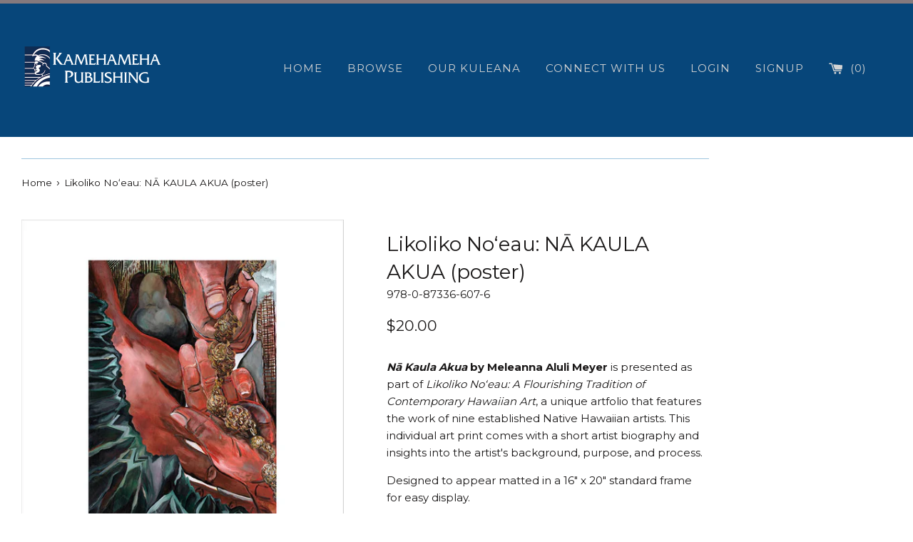

--- FILE ---
content_type: text/html; charset=utf-8
request_url: https://shops.kamehamehapublishing.org/products/978-0-87336-607-6
body_size: 14978
content:
<!doctype html>
<!--[if IE 9]> <html class="ie9 supports-no-js" lang="en"> <![endif]-->
<!--[if (gt IE 9)|!(IE)]><!--> <html class="supports-no-js" lang="en"> <!--<![endif]-->
<head>
  <meta charset="utf-8">
  <meta http-equiv="X-UA-Compatible" content="IE=edge,chrome=1">
  <meta name="viewport" content="width=device-width,initial-scale=1">
  <meta name="theme-color" content="">
  <link rel="canonical" href="https://shops.kamehamehapublishing.org/products/978-0-87336-607-6">

  

  <title>
  Likoliko Noʻeau: NĀ KAULA AKUA (poster) &ndash; Kamehameha Publishing
  </title>

  
    <meta name="description" content="Nā Kaula Akua by Meleanna Aluli Meyer is presented as part of Likoliko Noʻeau: A Flourishing Tradition of Contemporary Hawaiian Art, a unique artfolio that features the work of nine established Native Hawaiian artists. This individual art print comes with a short artist biography and insights into the artist&#39;s backgrou">
  

  <!-- /snippets/social-meta-tags.liquid -->


  <meta property="og:type" content="product">
  <meta property="og:title" content="Likoliko Noʻeau: NĀ KAULA AKUA (poster)">
  
    <meta property="og:image" content="http://shops.kamehamehapublishing.org/cdn/shop/products/Artfolio_NaKaulaAkua_grande.jpg?v=1658287993">
    <meta property="og:image:secure_url" content="https://shops.kamehamehapublishing.org/cdn/shop/products/Artfolio_NaKaulaAkua_grande.jpg?v=1658287993">
  
  <meta property="og:description" content="Nā Kaula Akua by Meleanna Aluli Meyer is presented as part of Likoliko Noʻeau: A Flourishing Tradition of Contemporary Hawaiian Art, a unique artfolio that features the work of nine established Native Hawaiian artists. This individual art print comes with a short artist biography and insights into the artist&#39;s background, purpose, and process.
Designed to appear matted in a 16&quot; x 20&quot; standard frame for easy display.
Art print. 2022. 16&quot; x 20&quot;. Printed with fade-resistant inks on acid-free 100# cover stock.">
  <meta property="og:price:amount" content="20.00">
  <meta property="og:price:currency" content="USD">


  <meta property="og:url" content="https://shops.kamehamehapublishing.org/products/978-0-87336-607-6">

<meta property="og:site_name" content="Kamehameha Publishing">




  <meta name="twitter:card" content="summary">


  <meta name="twitter:title" content="Likoliko Noʻeau: NĀ KAULA AKUA (poster)">
  <meta name="twitter:description" content="Nā Kaula Akua by Meleanna Aluli Meyer is presented as part of Likoliko Noʻeau: A Flourishing Tradition of Contemporary Hawaiian Art, a un...">



  <link href="//shops.kamehamehapublishing.org/cdn/shop/t/2/assets/theme.scss.css?v=148607950139739887951731616541" rel="stylesheet" type="text/css" media="all" />

  <!-- Google Fonts -->
  
    
    
    <link href="//fonts.googleapis.com/css?family=Montserrat:400,700" rel="stylesheet" type="text/css" media="all" />
  
  
    
  

  <script>window.performance && window.performance.mark && window.performance.mark('shopify.content_for_header.start');</script><meta id="shopify-digital-wallet" name="shopify-digital-wallet" content="/20078781/digital_wallets/dialog">
<meta name="shopify-checkout-api-token" content="984220864c88d1fefe4c46b57370b864">
<link rel="alternate" type="application/json+oembed" href="https://shops.kamehamehapublishing.org/products/978-0-87336-607-6.oembed">
<script async="async" src="/checkouts/internal/preloads.js?locale=en-US"></script>
<link rel="preconnect" href="https://shop.app" crossorigin="anonymous">
<script async="async" src="https://shop.app/checkouts/internal/preloads.js?locale=en-US&shop_id=20078781" crossorigin="anonymous"></script>
<script id="shopify-features" type="application/json">{"accessToken":"984220864c88d1fefe4c46b57370b864","betas":["rich-media-storefront-analytics"],"domain":"shops.kamehamehapublishing.org","predictiveSearch":true,"shopId":20078781,"locale":"en"}</script>
<script>var Shopify = Shopify || {};
Shopify.shop = "kamehamehapulishing.myshopify.com";
Shopify.locale = "en";
Shopify.currency = {"active":"USD","rate":"1.0"};
Shopify.country = "US";
Shopify.theme = {"name":"Simple","id":174399632,"schema_name":"Simple","schema_version":"3.0.6","theme_store_id":578,"role":"main"};
Shopify.theme.handle = "null";
Shopify.theme.style = {"id":null,"handle":null};
Shopify.cdnHost = "shops.kamehamehapublishing.org/cdn";
Shopify.routes = Shopify.routes || {};
Shopify.routes.root = "/";</script>
<script type="module">!function(o){(o.Shopify=o.Shopify||{}).modules=!0}(window);</script>
<script>!function(o){function n(){var o=[];function n(){o.push(Array.prototype.slice.apply(arguments))}return n.q=o,n}var t=o.Shopify=o.Shopify||{};t.loadFeatures=n(),t.autoloadFeatures=n()}(window);</script>
<script>
  window.ShopifyPay = window.ShopifyPay || {};
  window.ShopifyPay.apiHost = "shop.app\/pay";
  window.ShopifyPay.redirectState = null;
</script>
<script id="shop-js-analytics" type="application/json">{"pageType":"product"}</script>
<script defer="defer" async type="module" src="//shops.kamehamehapublishing.org/cdn/shopifycloud/shop-js/modules/v2/client.init-shop-cart-sync_C5BV16lS.en.esm.js"></script>
<script defer="defer" async type="module" src="//shops.kamehamehapublishing.org/cdn/shopifycloud/shop-js/modules/v2/chunk.common_CygWptCX.esm.js"></script>
<script type="module">
  await import("//shops.kamehamehapublishing.org/cdn/shopifycloud/shop-js/modules/v2/client.init-shop-cart-sync_C5BV16lS.en.esm.js");
await import("//shops.kamehamehapublishing.org/cdn/shopifycloud/shop-js/modules/v2/chunk.common_CygWptCX.esm.js");

  window.Shopify.SignInWithShop?.initShopCartSync?.({"fedCMEnabled":true,"windoidEnabled":true});

</script>
<script>
  window.Shopify = window.Shopify || {};
  if (!window.Shopify.featureAssets) window.Shopify.featureAssets = {};
  window.Shopify.featureAssets['shop-js'] = {"shop-cart-sync":["modules/v2/client.shop-cart-sync_ZFArdW7E.en.esm.js","modules/v2/chunk.common_CygWptCX.esm.js"],"init-fed-cm":["modules/v2/client.init-fed-cm_CmiC4vf6.en.esm.js","modules/v2/chunk.common_CygWptCX.esm.js"],"shop-button":["modules/v2/client.shop-button_tlx5R9nI.en.esm.js","modules/v2/chunk.common_CygWptCX.esm.js"],"shop-cash-offers":["modules/v2/client.shop-cash-offers_DOA2yAJr.en.esm.js","modules/v2/chunk.common_CygWptCX.esm.js","modules/v2/chunk.modal_D71HUcav.esm.js"],"init-windoid":["modules/v2/client.init-windoid_sURxWdc1.en.esm.js","modules/v2/chunk.common_CygWptCX.esm.js"],"shop-toast-manager":["modules/v2/client.shop-toast-manager_ClPi3nE9.en.esm.js","modules/v2/chunk.common_CygWptCX.esm.js"],"init-shop-email-lookup-coordinator":["modules/v2/client.init-shop-email-lookup-coordinator_B8hsDcYM.en.esm.js","modules/v2/chunk.common_CygWptCX.esm.js"],"init-shop-cart-sync":["modules/v2/client.init-shop-cart-sync_C5BV16lS.en.esm.js","modules/v2/chunk.common_CygWptCX.esm.js"],"avatar":["modules/v2/client.avatar_BTnouDA3.en.esm.js"],"pay-button":["modules/v2/client.pay-button_FdsNuTd3.en.esm.js","modules/v2/chunk.common_CygWptCX.esm.js"],"init-customer-accounts":["modules/v2/client.init-customer-accounts_DxDtT_ad.en.esm.js","modules/v2/client.shop-login-button_C5VAVYt1.en.esm.js","modules/v2/chunk.common_CygWptCX.esm.js","modules/v2/chunk.modal_D71HUcav.esm.js"],"init-shop-for-new-customer-accounts":["modules/v2/client.init-shop-for-new-customer-accounts_ChsxoAhi.en.esm.js","modules/v2/client.shop-login-button_C5VAVYt1.en.esm.js","modules/v2/chunk.common_CygWptCX.esm.js","modules/v2/chunk.modal_D71HUcav.esm.js"],"shop-login-button":["modules/v2/client.shop-login-button_C5VAVYt1.en.esm.js","modules/v2/chunk.common_CygWptCX.esm.js","modules/v2/chunk.modal_D71HUcav.esm.js"],"init-customer-accounts-sign-up":["modules/v2/client.init-customer-accounts-sign-up_CPSyQ0Tj.en.esm.js","modules/v2/client.shop-login-button_C5VAVYt1.en.esm.js","modules/v2/chunk.common_CygWptCX.esm.js","modules/v2/chunk.modal_D71HUcav.esm.js"],"shop-follow-button":["modules/v2/client.shop-follow-button_Cva4Ekp9.en.esm.js","modules/v2/chunk.common_CygWptCX.esm.js","modules/v2/chunk.modal_D71HUcav.esm.js"],"checkout-modal":["modules/v2/client.checkout-modal_BPM8l0SH.en.esm.js","modules/v2/chunk.common_CygWptCX.esm.js","modules/v2/chunk.modal_D71HUcav.esm.js"],"lead-capture":["modules/v2/client.lead-capture_Bi8yE_yS.en.esm.js","modules/v2/chunk.common_CygWptCX.esm.js","modules/v2/chunk.modal_D71HUcav.esm.js"],"shop-login":["modules/v2/client.shop-login_D6lNrXab.en.esm.js","modules/v2/chunk.common_CygWptCX.esm.js","modules/v2/chunk.modal_D71HUcav.esm.js"],"payment-terms":["modules/v2/client.payment-terms_CZxnsJam.en.esm.js","modules/v2/chunk.common_CygWptCX.esm.js","modules/v2/chunk.modal_D71HUcav.esm.js"]};
</script>
<script id="__st">var __st={"a":20078781,"offset":-36000,"reqid":"0da8ea02-9efb-4454-8d22-39167f1fa7bb-1768706739","pageurl":"shops.kamehamehapublishing.org\/products\/978-0-87336-607-6","u":"e207c7b635f3","p":"product","rtyp":"product","rid":7577318621372};</script>
<script>window.ShopifyPaypalV4VisibilityTracking = true;</script>
<script id="captcha-bootstrap">!function(){'use strict';const t='contact',e='account',n='new_comment',o=[[t,t],['blogs',n],['comments',n],[t,'customer']],c=[[e,'customer_login'],[e,'guest_login'],[e,'recover_customer_password'],[e,'create_customer']],r=t=>t.map((([t,e])=>`form[action*='/${t}']:not([data-nocaptcha='true']) input[name='form_type'][value='${e}']`)).join(','),a=t=>()=>t?[...document.querySelectorAll(t)].map((t=>t.form)):[];function s(){const t=[...o],e=r(t);return a(e)}const i='password',u='form_key',d=['recaptcha-v3-token','g-recaptcha-response','h-captcha-response',i],f=()=>{try{return window.sessionStorage}catch{return}},m='__shopify_v',_=t=>t.elements[u];function p(t,e,n=!1){try{const o=window.sessionStorage,c=JSON.parse(o.getItem(e)),{data:r}=function(t){const{data:e,action:n}=t;return t[m]||n?{data:e,action:n}:{data:t,action:n}}(c);for(const[e,n]of Object.entries(r))t.elements[e]&&(t.elements[e].value=n);n&&o.removeItem(e)}catch(o){console.error('form repopulation failed',{error:o})}}const l='form_type',E='cptcha';function T(t){t.dataset[E]=!0}const w=window,h=w.document,L='Shopify',v='ce_forms',y='captcha';let A=!1;((t,e)=>{const n=(g='f06e6c50-85a8-45c8-87d0-21a2b65856fe',I='https://cdn.shopify.com/shopifycloud/storefront-forms-hcaptcha/ce_storefront_forms_captcha_hcaptcha.v1.5.2.iife.js',D={infoText:'Protected by hCaptcha',privacyText:'Privacy',termsText:'Terms'},(t,e,n)=>{const o=w[L][v],c=o.bindForm;if(c)return c(t,g,e,D).then(n);var r;o.q.push([[t,g,e,D],n]),r=I,A||(h.body.append(Object.assign(h.createElement('script'),{id:'captcha-provider',async:!0,src:r})),A=!0)});var g,I,D;w[L]=w[L]||{},w[L][v]=w[L][v]||{},w[L][v].q=[],w[L][y]=w[L][y]||{},w[L][y].protect=function(t,e){n(t,void 0,e),T(t)},Object.freeze(w[L][y]),function(t,e,n,w,h,L){const[v,y,A,g]=function(t,e,n){const i=e?o:[],u=t?c:[],d=[...i,...u],f=r(d),m=r(i),_=r(d.filter((([t,e])=>n.includes(e))));return[a(f),a(m),a(_),s()]}(w,h,L),I=t=>{const e=t.target;return e instanceof HTMLFormElement?e:e&&e.form},D=t=>v().includes(t);t.addEventListener('submit',(t=>{const e=I(t);if(!e)return;const n=D(e)&&!e.dataset.hcaptchaBound&&!e.dataset.recaptchaBound,o=_(e),c=g().includes(e)&&(!o||!o.value);(n||c)&&t.preventDefault(),c&&!n&&(function(t){try{if(!f())return;!function(t){const e=f();if(!e)return;const n=_(t);if(!n)return;const o=n.value;o&&e.removeItem(o)}(t);const e=Array.from(Array(32),(()=>Math.random().toString(36)[2])).join('');!function(t,e){_(t)||t.append(Object.assign(document.createElement('input'),{type:'hidden',name:u})),t.elements[u].value=e}(t,e),function(t,e){const n=f();if(!n)return;const o=[...t.querySelectorAll(`input[type='${i}']`)].map((({name:t})=>t)),c=[...d,...o],r={};for(const[a,s]of new FormData(t).entries())c.includes(a)||(r[a]=s);n.setItem(e,JSON.stringify({[m]:1,action:t.action,data:r}))}(t,e)}catch(e){console.error('failed to persist form',e)}}(e),e.submit())}));const S=(t,e)=>{t&&!t.dataset[E]&&(n(t,e.some((e=>e===t))),T(t))};for(const o of['focusin','change'])t.addEventListener(o,(t=>{const e=I(t);D(e)&&S(e,y())}));const B=e.get('form_key'),M=e.get(l),P=B&&M;t.addEventListener('DOMContentLoaded',(()=>{const t=y();if(P)for(const e of t)e.elements[l].value===M&&p(e,B);[...new Set([...A(),...v().filter((t=>'true'===t.dataset.shopifyCaptcha))])].forEach((e=>S(e,t)))}))}(h,new URLSearchParams(w.location.search),n,t,e,['guest_login'])})(!0,!0)}();</script>
<script integrity="sha256-4kQ18oKyAcykRKYeNunJcIwy7WH5gtpwJnB7kiuLZ1E=" data-source-attribution="shopify.loadfeatures" defer="defer" src="//shops.kamehamehapublishing.org/cdn/shopifycloud/storefront/assets/storefront/load_feature-a0a9edcb.js" crossorigin="anonymous"></script>
<script crossorigin="anonymous" defer="defer" src="//shops.kamehamehapublishing.org/cdn/shopifycloud/storefront/assets/shopify_pay/storefront-65b4c6d7.js?v=20250812"></script>
<script data-source-attribution="shopify.dynamic_checkout.dynamic.init">var Shopify=Shopify||{};Shopify.PaymentButton=Shopify.PaymentButton||{isStorefrontPortableWallets:!0,init:function(){window.Shopify.PaymentButton.init=function(){};var t=document.createElement("script");t.src="https://shops.kamehamehapublishing.org/cdn/shopifycloud/portable-wallets/latest/portable-wallets.en.js",t.type="module",document.head.appendChild(t)}};
</script>
<script data-source-attribution="shopify.dynamic_checkout.buyer_consent">
  function portableWalletsHideBuyerConsent(e){var t=document.getElementById("shopify-buyer-consent"),n=document.getElementById("shopify-subscription-policy-button");t&&n&&(t.classList.add("hidden"),t.setAttribute("aria-hidden","true"),n.removeEventListener("click",e))}function portableWalletsShowBuyerConsent(e){var t=document.getElementById("shopify-buyer-consent"),n=document.getElementById("shopify-subscription-policy-button");t&&n&&(t.classList.remove("hidden"),t.removeAttribute("aria-hidden"),n.addEventListener("click",e))}window.Shopify?.PaymentButton&&(window.Shopify.PaymentButton.hideBuyerConsent=portableWalletsHideBuyerConsent,window.Shopify.PaymentButton.showBuyerConsent=portableWalletsShowBuyerConsent);
</script>
<script data-source-attribution="shopify.dynamic_checkout.cart.bootstrap">document.addEventListener("DOMContentLoaded",(function(){function t(){return document.querySelector("shopify-accelerated-checkout-cart, shopify-accelerated-checkout")}if(t())Shopify.PaymentButton.init();else{new MutationObserver((function(e,n){t()&&(Shopify.PaymentButton.init(),n.disconnect())})).observe(document.body,{childList:!0,subtree:!0})}}));
</script>
<link id="shopify-accelerated-checkout-styles" rel="stylesheet" media="screen" href="https://shops.kamehamehapublishing.org/cdn/shopifycloud/portable-wallets/latest/accelerated-checkout-backwards-compat.css" crossorigin="anonymous">
<style id="shopify-accelerated-checkout-cart">
        #shopify-buyer-consent {
  margin-top: 1em;
  display: inline-block;
  width: 100%;
}

#shopify-buyer-consent.hidden {
  display: none;
}

#shopify-subscription-policy-button {
  background: none;
  border: none;
  padding: 0;
  text-decoration: underline;
  font-size: inherit;
  cursor: pointer;
}

#shopify-subscription-policy-button::before {
  box-shadow: none;
}

      </style>

<script>window.performance && window.performance.mark && window.performance.mark('shopify.content_for_header.end');</script>

  <script src="//ajax.googleapis.com/ajax/libs/jquery/1.11.0/jquery.min.js" type="text/javascript"></script>
  <script src="//shops.kamehamehapublishing.org/cdn/shop/t/2/assets/modernizr.min.js?v=44044439420609591321495066254" type="text/javascript"></script>

  
  
<!-- BEGIN app block: shopify://apps/essential-announcer/blocks/app-embed/93b5429f-c8d6-4c33-ae14-250fd84f361b --><script>
  
    window.essentialAnnouncementConfigs = [];
  
  window.essentialAnnouncementMeta = {
    productCollections: [{"id":432000400,"handle":"kamehameha-publishing","updated_at":"2026-01-17T02:02:01-10:00","published_at":"2017-05-17T13:55:27-10:00","sort_order":"alpha-asc","template_suffix":null,"published_scope":"web","title":"All Products","body_html":""},{"id":263887356092,"handle":"games-mele-more","updated_at":"2026-01-17T02:02:01-10:00","published_at":"2021-04-07T05:44:33-10:00","sort_order":"best-selling","template_suffix":"","published_scope":"web","title":"Games\/Mele\/More","body_html":""},{"id":263887651004,"handle":"general-interest","updated_at":"2026-01-17T02:02:01-10:00","published_at":"2021-04-07T05:48:36-10:00","sort_order":"best-selling","template_suffix":"","published_scope":"web","title":"General Interest","body_html":""},{"id":290078163132,"handle":"none-sale","updated_at":"2026-01-17T02:02:01-10:00","published_at":"2023-08-06T10:26:35-10:00","sort_order":"best-selling","template_suffix":"","published_scope":"web","title":"Sale Items","body_html":""}],
    productData: {"id":7577318621372,"title":"Likoliko Noʻeau: NĀ KAULA AKUA (poster)","handle":"978-0-87336-607-6","description":"\u003cp\u003e\u003cb\u003e\u003ci\u003eNā Kaula Akua\u003c\/i\u003e by Meleanna Aluli Meyer\u003c\/b\u003e is presented as part of \u003ci\u003eLikoliko Noʻeau: A Flourishing Tradition of Contemporary Hawaiian Art\u003c\/i\u003e, a unique artfolio that features the work of nine established Native Hawaiian artists. This individual art print comes with a short artist biography and insights into the artist's background, purpose, and process.\u003c\/p\u003e\n\u003cp\u003eDesigned to appear matted in a 16\" x 20\" standard frame for easy display.\u003c\/p\u003e\n\u003cp\u003eArt print. 2022. 16\" x 20\".\u003cbr\u003e Printed with fade-resistant inks on acid-free 100# cover stock.\u003c\/p\u003e","published_at":"2025-08-29T08:08:03-10:00","created_at":"2022-07-19T17:32:36-10:00","vendor":"Kamehameha Publishing","type":"","tags":[],"price":2000,"price_min":2000,"price_max":2000,"available":true,"price_varies":false,"compare_at_price":null,"compare_at_price_min":0,"compare_at_price_max":0,"compare_at_price_varies":false,"variants":[{"id":41911616045244,"title":"Default Title","option1":"Default Title","option2":null,"option3":null,"sku":"978-0-87336-607-6","requires_shipping":true,"taxable":true,"featured_image":null,"available":true,"name":"Likoliko Noʻeau: NĀ KAULA AKUA (poster)","public_title":null,"options":["Default Title"],"price":2000,"weight":454,"compare_at_price":null,"inventory_quantity":230,"inventory_management":"shopify","inventory_policy":"deny","barcode":"978-0-87336-607-6","requires_selling_plan":false,"selling_plan_allocations":[]}],"images":["\/\/shops.kamehamehapublishing.org\/cdn\/shop\/products\/Artfolio_NaKaulaAkua.jpg?v=1658287993"],"featured_image":"\/\/shops.kamehamehapublishing.org\/cdn\/shop\/products\/Artfolio_NaKaulaAkua.jpg?v=1658287993","options":["Title"],"media":[{"alt":null,"id":25713963204796,"position":1,"preview_image":{"aspect_ratio":0.801,"height":903,"width":723,"src":"\/\/shops.kamehamehapublishing.org\/cdn\/shop\/products\/Artfolio_NaKaulaAkua.jpg?v=1658287993"},"aspect_ratio":0.801,"height":903,"media_type":"image","src":"\/\/shops.kamehamehapublishing.org\/cdn\/shop\/products\/Artfolio_NaKaulaAkua.jpg?v=1658287993","width":723}],"requires_selling_plan":false,"selling_plan_groups":[],"content":"\u003cp\u003e\u003cb\u003e\u003ci\u003eNā Kaula Akua\u003c\/i\u003e by Meleanna Aluli Meyer\u003c\/b\u003e is presented as part of \u003ci\u003eLikoliko Noʻeau: A Flourishing Tradition of Contemporary Hawaiian Art\u003c\/i\u003e, a unique artfolio that features the work of nine established Native Hawaiian artists. This individual art print comes with a short artist biography and insights into the artist's background, purpose, and process.\u003c\/p\u003e\n\u003cp\u003eDesigned to appear matted in a 16\" x 20\" standard frame for easy display.\u003c\/p\u003e\n\u003cp\u003eArt print. 2022. 16\" x 20\".\u003cbr\u003e Printed with fade-resistant inks on acid-free 100# cover stock.\u003c\/p\u003e"},
    templateName: "product",
    collectionId: null,
  };
</script>

 
<style>
.essential_annoucement_bar_wrapper {display: none;}
</style>


<script src="https://cdn.shopify.com/extensions/019b9d60-ed7c-7464-ac3f-9e23a48d54ca/essential-announcement-bar-74/assets/announcement-bar-essential-apps.js" defer></script>

<!-- END app block --><link href="https://monorail-edge.shopifysvc.com" rel="dns-prefetch">
<script>(function(){if ("sendBeacon" in navigator && "performance" in window) {try {var session_token_from_headers = performance.getEntriesByType('navigation')[0].serverTiming.find(x => x.name == '_s').description;} catch {var session_token_from_headers = undefined;}var session_cookie_matches = document.cookie.match(/_shopify_s=([^;]*)/);var session_token_from_cookie = session_cookie_matches && session_cookie_matches.length === 2 ? session_cookie_matches[1] : "";var session_token = session_token_from_headers || session_token_from_cookie || "";function handle_abandonment_event(e) {var entries = performance.getEntries().filter(function(entry) {return /monorail-edge.shopifysvc.com/.test(entry.name);});if (!window.abandonment_tracked && entries.length === 0) {window.abandonment_tracked = true;var currentMs = Date.now();var navigation_start = performance.timing.navigationStart;var payload = {shop_id: 20078781,url: window.location.href,navigation_start,duration: currentMs - navigation_start,session_token,page_type: "product"};window.navigator.sendBeacon("https://monorail-edge.shopifysvc.com/v1/produce", JSON.stringify({schema_id: "online_store_buyer_site_abandonment/1.1",payload: payload,metadata: {event_created_at_ms: currentMs,event_sent_at_ms: currentMs}}));}}window.addEventListener('pagehide', handle_abandonment_event);}}());</script>
<script id="web-pixels-manager-setup">(function e(e,d,r,n,o){if(void 0===o&&(o={}),!Boolean(null===(a=null===(i=window.Shopify)||void 0===i?void 0:i.analytics)||void 0===a?void 0:a.replayQueue)){var i,a;window.Shopify=window.Shopify||{};var t=window.Shopify;t.analytics=t.analytics||{};var s=t.analytics;s.replayQueue=[],s.publish=function(e,d,r){return s.replayQueue.push([e,d,r]),!0};try{self.performance.mark("wpm:start")}catch(e){}var l=function(){var e={modern:/Edge?\/(1{2}[4-9]|1[2-9]\d|[2-9]\d{2}|\d{4,})\.\d+(\.\d+|)|Firefox\/(1{2}[4-9]|1[2-9]\d|[2-9]\d{2}|\d{4,})\.\d+(\.\d+|)|Chrom(ium|e)\/(9{2}|\d{3,})\.\d+(\.\d+|)|(Maci|X1{2}).+ Version\/(15\.\d+|(1[6-9]|[2-9]\d|\d{3,})\.\d+)([,.]\d+|)( \(\w+\)|)( Mobile\/\w+|) Safari\/|Chrome.+OPR\/(9{2}|\d{3,})\.\d+\.\d+|(CPU[ +]OS|iPhone[ +]OS|CPU[ +]iPhone|CPU IPhone OS|CPU iPad OS)[ +]+(15[._]\d+|(1[6-9]|[2-9]\d|\d{3,})[._]\d+)([._]\d+|)|Android:?[ /-](13[3-9]|1[4-9]\d|[2-9]\d{2}|\d{4,})(\.\d+|)(\.\d+|)|Android.+Firefox\/(13[5-9]|1[4-9]\d|[2-9]\d{2}|\d{4,})\.\d+(\.\d+|)|Android.+Chrom(ium|e)\/(13[3-9]|1[4-9]\d|[2-9]\d{2}|\d{4,})\.\d+(\.\d+|)|SamsungBrowser\/([2-9]\d|\d{3,})\.\d+/,legacy:/Edge?\/(1[6-9]|[2-9]\d|\d{3,})\.\d+(\.\d+|)|Firefox\/(5[4-9]|[6-9]\d|\d{3,})\.\d+(\.\d+|)|Chrom(ium|e)\/(5[1-9]|[6-9]\d|\d{3,})\.\d+(\.\d+|)([\d.]+$|.*Safari\/(?![\d.]+ Edge\/[\d.]+$))|(Maci|X1{2}).+ Version\/(10\.\d+|(1[1-9]|[2-9]\d|\d{3,})\.\d+)([,.]\d+|)( \(\w+\)|)( Mobile\/\w+|) Safari\/|Chrome.+OPR\/(3[89]|[4-9]\d|\d{3,})\.\d+\.\d+|(CPU[ +]OS|iPhone[ +]OS|CPU[ +]iPhone|CPU IPhone OS|CPU iPad OS)[ +]+(10[._]\d+|(1[1-9]|[2-9]\d|\d{3,})[._]\d+)([._]\d+|)|Android:?[ /-](13[3-9]|1[4-9]\d|[2-9]\d{2}|\d{4,})(\.\d+|)(\.\d+|)|Mobile Safari.+OPR\/([89]\d|\d{3,})\.\d+\.\d+|Android.+Firefox\/(13[5-9]|1[4-9]\d|[2-9]\d{2}|\d{4,})\.\d+(\.\d+|)|Android.+Chrom(ium|e)\/(13[3-9]|1[4-9]\d|[2-9]\d{2}|\d{4,})\.\d+(\.\d+|)|Android.+(UC? ?Browser|UCWEB|U3)[ /]?(15\.([5-9]|\d{2,})|(1[6-9]|[2-9]\d|\d{3,})\.\d+)\.\d+|SamsungBrowser\/(5\.\d+|([6-9]|\d{2,})\.\d+)|Android.+MQ{2}Browser\/(14(\.(9|\d{2,})|)|(1[5-9]|[2-9]\d|\d{3,})(\.\d+|))(\.\d+|)|K[Aa][Ii]OS\/(3\.\d+|([4-9]|\d{2,})\.\d+)(\.\d+|)/},d=e.modern,r=e.legacy,n=navigator.userAgent;return n.match(d)?"modern":n.match(r)?"legacy":"unknown"}(),u="modern"===l?"modern":"legacy",c=(null!=n?n:{modern:"",legacy:""})[u],f=function(e){return[e.baseUrl,"/wpm","/b",e.hashVersion,"modern"===e.buildTarget?"m":"l",".js"].join("")}({baseUrl:d,hashVersion:r,buildTarget:u}),m=function(e){var d=e.version,r=e.bundleTarget,n=e.surface,o=e.pageUrl,i=e.monorailEndpoint;return{emit:function(e){var a=e.status,t=e.errorMsg,s=(new Date).getTime(),l=JSON.stringify({metadata:{event_sent_at_ms:s},events:[{schema_id:"web_pixels_manager_load/3.1",payload:{version:d,bundle_target:r,page_url:o,status:a,surface:n,error_msg:t},metadata:{event_created_at_ms:s}}]});if(!i)return console&&console.warn&&console.warn("[Web Pixels Manager] No Monorail endpoint provided, skipping logging."),!1;try{return self.navigator.sendBeacon.bind(self.navigator)(i,l)}catch(e){}var u=new XMLHttpRequest;try{return u.open("POST",i,!0),u.setRequestHeader("Content-Type","text/plain"),u.send(l),!0}catch(e){return console&&console.warn&&console.warn("[Web Pixels Manager] Got an unhandled error while logging to Monorail."),!1}}}}({version:r,bundleTarget:l,surface:e.surface,pageUrl:self.location.href,monorailEndpoint:e.monorailEndpoint});try{o.browserTarget=l,function(e){var d=e.src,r=e.async,n=void 0===r||r,o=e.onload,i=e.onerror,a=e.sri,t=e.scriptDataAttributes,s=void 0===t?{}:t,l=document.createElement("script"),u=document.querySelector("head"),c=document.querySelector("body");if(l.async=n,l.src=d,a&&(l.integrity=a,l.crossOrigin="anonymous"),s)for(var f in s)if(Object.prototype.hasOwnProperty.call(s,f))try{l.dataset[f]=s[f]}catch(e){}if(o&&l.addEventListener("load",o),i&&l.addEventListener("error",i),u)u.appendChild(l);else{if(!c)throw new Error("Did not find a head or body element to append the script");c.appendChild(l)}}({src:f,async:!0,onload:function(){if(!function(){var e,d;return Boolean(null===(d=null===(e=window.Shopify)||void 0===e?void 0:e.analytics)||void 0===d?void 0:d.initialized)}()){var d=window.webPixelsManager.init(e)||void 0;if(d){var r=window.Shopify.analytics;r.replayQueue.forEach((function(e){var r=e[0],n=e[1],o=e[2];d.publishCustomEvent(r,n,o)})),r.replayQueue=[],r.publish=d.publishCustomEvent,r.visitor=d.visitor,r.initialized=!0}}},onerror:function(){return m.emit({status:"failed",errorMsg:"".concat(f," has failed to load")})},sri:function(e){var d=/^sha384-[A-Za-z0-9+/=]+$/;return"string"==typeof e&&d.test(e)}(c)?c:"",scriptDataAttributes:o}),m.emit({status:"loading"})}catch(e){m.emit({status:"failed",errorMsg:(null==e?void 0:e.message)||"Unknown error"})}}})({shopId: 20078781,storefrontBaseUrl: "https://shops.kamehamehapublishing.org",extensionsBaseUrl: "https://extensions.shopifycdn.com/cdn/shopifycloud/web-pixels-manager",monorailEndpoint: "https://monorail-edge.shopifysvc.com/unstable/produce_batch",surface: "storefront-renderer",enabledBetaFlags: ["2dca8a86"],webPixelsConfigList: [{"id":"1880588476","configuration":"{\"pixel_id\":\"911295584583384\",\"pixel_type\":\"facebook_pixel\"}","eventPayloadVersion":"v1","runtimeContext":"OPEN","scriptVersion":"ca16bc87fe92b6042fbaa3acc2fbdaa6","type":"APP","apiClientId":2329312,"privacyPurposes":["ANALYTICS","MARKETING","SALE_OF_DATA"],"dataSharingAdjustments":{"protectedCustomerApprovalScopes":[]}},{"id":"shopify-app-pixel","configuration":"{}","eventPayloadVersion":"v1","runtimeContext":"STRICT","scriptVersion":"0450","apiClientId":"shopify-pixel","type":"APP","privacyPurposes":["ANALYTICS","MARKETING"]},{"id":"shopify-custom-pixel","eventPayloadVersion":"v1","runtimeContext":"LAX","scriptVersion":"0450","apiClientId":"shopify-pixel","type":"CUSTOM","privacyPurposes":["ANALYTICS","MARKETING"]}],isMerchantRequest: false,initData: {"shop":{"name":"Kamehameha Publishing","paymentSettings":{"currencyCode":"USD"},"myshopifyDomain":"kamehamehapulishing.myshopify.com","countryCode":"US","storefrontUrl":"https:\/\/shops.kamehamehapublishing.org"},"customer":null,"cart":null,"checkout":null,"productVariants":[{"price":{"amount":20.0,"currencyCode":"USD"},"product":{"title":"Likoliko Noʻeau: NĀ KAULA AKUA (poster)","vendor":"Kamehameha Publishing","id":"7577318621372","untranslatedTitle":"Likoliko Noʻeau: NĀ KAULA AKUA (poster)","url":"\/products\/978-0-87336-607-6","type":""},"id":"41911616045244","image":{"src":"\/\/shops.kamehamehapublishing.org\/cdn\/shop\/products\/Artfolio_NaKaulaAkua.jpg?v=1658287993"},"sku":"978-0-87336-607-6","title":"Default Title","untranslatedTitle":"Default Title"}],"purchasingCompany":null},},"https://shops.kamehamehapublishing.org/cdn","fcfee988w5aeb613cpc8e4bc33m6693e112",{"modern":"","legacy":""},{"shopId":"20078781","storefrontBaseUrl":"https:\/\/shops.kamehamehapublishing.org","extensionBaseUrl":"https:\/\/extensions.shopifycdn.com\/cdn\/shopifycloud\/web-pixels-manager","surface":"storefront-renderer","enabledBetaFlags":"[\"2dca8a86\"]","isMerchantRequest":"false","hashVersion":"fcfee988w5aeb613cpc8e4bc33m6693e112","publish":"custom","events":"[[\"page_viewed\",{}],[\"product_viewed\",{\"productVariant\":{\"price\":{\"amount\":20.0,\"currencyCode\":\"USD\"},\"product\":{\"title\":\"Likoliko Noʻeau: NĀ KAULA AKUA (poster)\",\"vendor\":\"Kamehameha Publishing\",\"id\":\"7577318621372\",\"untranslatedTitle\":\"Likoliko Noʻeau: NĀ KAULA AKUA (poster)\",\"url\":\"\/products\/978-0-87336-607-6\",\"type\":\"\"},\"id\":\"41911616045244\",\"image\":{\"src\":\"\/\/shops.kamehamehapublishing.org\/cdn\/shop\/products\/Artfolio_NaKaulaAkua.jpg?v=1658287993\"},\"sku\":\"978-0-87336-607-6\",\"title\":\"Default Title\",\"untranslatedTitle\":\"Default Title\"}}]]"});</script><script>
  window.ShopifyAnalytics = window.ShopifyAnalytics || {};
  window.ShopifyAnalytics.meta = window.ShopifyAnalytics.meta || {};
  window.ShopifyAnalytics.meta.currency = 'USD';
  var meta = {"product":{"id":7577318621372,"gid":"gid:\/\/shopify\/Product\/7577318621372","vendor":"Kamehameha Publishing","type":"","handle":"978-0-87336-607-6","variants":[{"id":41911616045244,"price":2000,"name":"Likoliko Noʻeau: NĀ KAULA AKUA (poster)","public_title":null,"sku":"978-0-87336-607-6"}],"remote":false},"page":{"pageType":"product","resourceType":"product","resourceId":7577318621372,"requestId":"0da8ea02-9efb-4454-8d22-39167f1fa7bb-1768706739"}};
  for (var attr in meta) {
    window.ShopifyAnalytics.meta[attr] = meta[attr];
  }
</script>
<script class="analytics">
  (function () {
    var customDocumentWrite = function(content) {
      var jquery = null;

      if (window.jQuery) {
        jquery = window.jQuery;
      } else if (window.Checkout && window.Checkout.$) {
        jquery = window.Checkout.$;
      }

      if (jquery) {
        jquery('body').append(content);
      }
    };

    var hasLoggedConversion = function(token) {
      if (token) {
        return document.cookie.indexOf('loggedConversion=' + token) !== -1;
      }
      return false;
    }

    var setCookieIfConversion = function(token) {
      if (token) {
        var twoMonthsFromNow = new Date(Date.now());
        twoMonthsFromNow.setMonth(twoMonthsFromNow.getMonth() + 2);

        document.cookie = 'loggedConversion=' + token + '; expires=' + twoMonthsFromNow;
      }
    }

    var trekkie = window.ShopifyAnalytics.lib = window.trekkie = window.trekkie || [];
    if (trekkie.integrations) {
      return;
    }
    trekkie.methods = [
      'identify',
      'page',
      'ready',
      'track',
      'trackForm',
      'trackLink'
    ];
    trekkie.factory = function(method) {
      return function() {
        var args = Array.prototype.slice.call(arguments);
        args.unshift(method);
        trekkie.push(args);
        return trekkie;
      };
    };
    for (var i = 0; i < trekkie.methods.length; i++) {
      var key = trekkie.methods[i];
      trekkie[key] = trekkie.factory(key);
    }
    trekkie.load = function(config) {
      trekkie.config = config || {};
      trekkie.config.initialDocumentCookie = document.cookie;
      var first = document.getElementsByTagName('script')[0];
      var script = document.createElement('script');
      script.type = 'text/javascript';
      script.onerror = function(e) {
        var scriptFallback = document.createElement('script');
        scriptFallback.type = 'text/javascript';
        scriptFallback.onerror = function(error) {
                var Monorail = {
      produce: function produce(monorailDomain, schemaId, payload) {
        var currentMs = new Date().getTime();
        var event = {
          schema_id: schemaId,
          payload: payload,
          metadata: {
            event_created_at_ms: currentMs,
            event_sent_at_ms: currentMs
          }
        };
        return Monorail.sendRequest("https://" + monorailDomain + "/v1/produce", JSON.stringify(event));
      },
      sendRequest: function sendRequest(endpointUrl, payload) {
        // Try the sendBeacon API
        if (window && window.navigator && typeof window.navigator.sendBeacon === 'function' && typeof window.Blob === 'function' && !Monorail.isIos12()) {
          var blobData = new window.Blob([payload], {
            type: 'text/plain'
          });

          if (window.navigator.sendBeacon(endpointUrl, blobData)) {
            return true;
          } // sendBeacon was not successful

        } // XHR beacon

        var xhr = new XMLHttpRequest();

        try {
          xhr.open('POST', endpointUrl);
          xhr.setRequestHeader('Content-Type', 'text/plain');
          xhr.send(payload);
        } catch (e) {
          console.log(e);
        }

        return false;
      },
      isIos12: function isIos12() {
        return window.navigator.userAgent.lastIndexOf('iPhone; CPU iPhone OS 12_') !== -1 || window.navigator.userAgent.lastIndexOf('iPad; CPU OS 12_') !== -1;
      }
    };
    Monorail.produce('monorail-edge.shopifysvc.com',
      'trekkie_storefront_load_errors/1.1',
      {shop_id: 20078781,
      theme_id: 174399632,
      app_name: "storefront",
      context_url: window.location.href,
      source_url: "//shops.kamehamehapublishing.org/cdn/s/trekkie.storefront.cd680fe47e6c39ca5d5df5f0a32d569bc48c0f27.min.js"});

        };
        scriptFallback.async = true;
        scriptFallback.src = '//shops.kamehamehapublishing.org/cdn/s/trekkie.storefront.cd680fe47e6c39ca5d5df5f0a32d569bc48c0f27.min.js';
        first.parentNode.insertBefore(scriptFallback, first);
      };
      script.async = true;
      script.src = '//shops.kamehamehapublishing.org/cdn/s/trekkie.storefront.cd680fe47e6c39ca5d5df5f0a32d569bc48c0f27.min.js';
      first.parentNode.insertBefore(script, first);
    };
    trekkie.load(
      {"Trekkie":{"appName":"storefront","development":false,"defaultAttributes":{"shopId":20078781,"isMerchantRequest":null,"themeId":174399632,"themeCityHash":"1325197228186816447","contentLanguage":"en","currency":"USD","eventMetadataId":"c75ba856-4e4d-4637-b09c-3c340263f57b"},"isServerSideCookieWritingEnabled":true,"monorailRegion":"shop_domain","enabledBetaFlags":["65f19447"]},"Session Attribution":{},"S2S":{"facebookCapiEnabled":false,"source":"trekkie-storefront-renderer","apiClientId":580111}}
    );

    var loaded = false;
    trekkie.ready(function() {
      if (loaded) return;
      loaded = true;

      window.ShopifyAnalytics.lib = window.trekkie;

      var originalDocumentWrite = document.write;
      document.write = customDocumentWrite;
      try { window.ShopifyAnalytics.merchantGoogleAnalytics.call(this); } catch(error) {};
      document.write = originalDocumentWrite;

      window.ShopifyAnalytics.lib.page(null,{"pageType":"product","resourceType":"product","resourceId":7577318621372,"requestId":"0da8ea02-9efb-4454-8d22-39167f1fa7bb-1768706739","shopifyEmitted":true});

      var match = window.location.pathname.match(/checkouts\/(.+)\/(thank_you|post_purchase)/)
      var token = match? match[1]: undefined;
      if (!hasLoggedConversion(token)) {
        setCookieIfConversion(token);
        window.ShopifyAnalytics.lib.track("Viewed Product",{"currency":"USD","variantId":41911616045244,"productId":7577318621372,"productGid":"gid:\/\/shopify\/Product\/7577318621372","name":"Likoliko Noʻeau: NĀ KAULA AKUA (poster)","price":"20.00","sku":"978-0-87336-607-6","brand":"Kamehameha Publishing","variant":null,"category":"","nonInteraction":true,"remote":false},undefined,undefined,{"shopifyEmitted":true});
      window.ShopifyAnalytics.lib.track("monorail:\/\/trekkie_storefront_viewed_product\/1.1",{"currency":"USD","variantId":41911616045244,"productId":7577318621372,"productGid":"gid:\/\/shopify\/Product\/7577318621372","name":"Likoliko Noʻeau: NĀ KAULA AKUA (poster)","price":"20.00","sku":"978-0-87336-607-6","brand":"Kamehameha Publishing","variant":null,"category":"","nonInteraction":true,"remote":false,"referer":"https:\/\/shops.kamehamehapublishing.org\/products\/978-0-87336-607-6"});
      }
    });


        var eventsListenerScript = document.createElement('script');
        eventsListenerScript.async = true;
        eventsListenerScript.src = "//shops.kamehamehapublishing.org/cdn/shopifycloud/storefront/assets/shop_events_listener-3da45d37.js";
        document.getElementsByTagName('head')[0].appendChild(eventsListenerScript);

})();</script>
<script
  defer
  src="https://shops.kamehamehapublishing.org/cdn/shopifycloud/perf-kit/shopify-perf-kit-3.0.4.min.js"
  data-application="storefront-renderer"
  data-shop-id="20078781"
  data-render-region="gcp-us-central1"
  data-page-type="product"
  data-theme-instance-id="174399632"
  data-theme-name="Simple"
  data-theme-version="3.0.6"
  data-monorail-region="shop_domain"
  data-resource-timing-sampling-rate="10"
  data-shs="true"
  data-shs-beacon="true"
  data-shs-export-with-fetch="true"
  data-shs-logs-sample-rate="1"
  data-shs-beacon-endpoint="https://shops.kamehamehapublishing.org/api/collect"
></script>
</head>

<body id="likoliko-no-eau-na-kaula-akua-poster" class="template-product">

  <a class="in-page-link visually-hidden skip-link" href="#MainContent">Skip to content</a>

  <div class="site-wrapper">

    <div id="shopify-section-header" class="shopify-section"><div class="top-bar grid">
	<div class="grid__item medium-up--one-fifth small--one-half small--text-center img-logo">
      
            <a href="https://kamehamehapublishing.org/" itemprop="url">
              
              <img class="site-header__logo" src="//shops.kamehamehapublishing.org/cdn/shop/files/K-Pub-Logo-Horizontal-final4_525x.png?v=1632246783"
              srcset="//shops.kamehamehapublishing.org/cdn/shop/files/K-Pub-Logo-Horizontal-final4_525x.png?v=1632246783 1x, //shops.kamehamehapublishing.org/cdn/shop/files/K-Pub-Logo-Horizontal-final4_525x@2x.png?v=1632246783 2x"
              alt="Kamehameha Publishing"
              itemprop="logo">
            </a>
        
    </div>
    <button id="ToggleMobileMenu" class="mobile-menu-icon medium-up--hide" aria-haspopup="true" aria-owns="SiteNav">
      <span class="line"></span>
      <span class="line"></span>
      <span class="line"></span>
      <span class="line"></span>
      <span class="icon__fallback-text">Menu</span>
    </button>
    <div id="main-nav" class="grid__item medium-up--four-fifths text-right">
    <ul class="header-menu"><li>
        		<a href="https://kamehamehapublishing.org/" >
          		HOME
        		</a></li><li>
        		<a href="https://kamehamehapublishing.org/browse" >
          		BROWSE
        		</a></li><li>
        		<a href="https://kamehamehapublishing.org/our-kuleana/" >
          		OUR KULEANA
        		</a></li><li>
        		<a href="https://kamehamehapublishing.org/connect" >
          		CONNECT WITH US
        		</a></li>           
                
                  <li><a href="/account/login" id="customer_login_link">LOGIN</a></li>
                  <li><a href="/account/register" id="customer_register_link">SIGNUP</a></li>
                
              <li>
                <a href="/cart" class="site-header__cart">
                  <svg aria-hidden="true" focusable="false" role="presentation" class="icon icon-cart" viewBox="0 0 20 20"><path fill="#444" d="M18.936 5.564c-.144-.175-.35-.207-.55-.207h-.003L6.774 4.286c-.272 0-.417.089-.491.18-.079.096-.16.263-.094.585l2.016 5.705c.163.407.642.673 1.068.673h8.401c.433 0 .854-.285.941-.725l.484-4.571c.045-.221-.015-.388-.163-.567z"/><path fill="#444" d="M17.107 12.5H7.659L4.98 4.117l-.362-1.059c-.138-.401-.292-.559-.695-.559H.924c-.411 0-.748.303-.748.714s.337.714.748.714h2.413l3.002 9.48c.126.38.295.52.942.52h9.825c.411 0 .748-.303.748-.714s-.336-.714-.748-.714zM10.424 16.23a1.498 1.498 0 1 1-2.997 0 1.498 1.498 0 0 1 2.997 0zM16.853 16.23a1.498 1.498 0 1 1-2.997 0 1.498 1.498 0 0 1 2.997 0z"/></svg>
                  <span class="small--hide">
                    (<span id="CartCount">0</span>)
                  </span>
                </a>                
              </li>
                
          </ul>
  </div>
</div>


</div>

    

    <div class="grid">

      <div id="shopify-section-sidebar" class="shopify-section"><div data-section-id="sidebar" data-section-type="sidebar-section">
  <nav class="grid__item small--text-center medium-up--one-fifth" role="navigation">
    <div id="SiteNav" class="site-nav" role="menu">
      <ul class="list--nav"><li>
        		<a class="site-nav__link" href="https://kamehamehapublishing.org/" >
          		HOME
        		</a></li><li>
        		<a class="site-nav__link" href="https://kamehamehapublishing.org/browse" >
          		BROWSE
        		</a></li><li>
        		<a class="site-nav__link" href="https://kamehamehapublishing.org/our-kuleana/" >
          		OUR KULEANA
        		</a></li><li>
        		<a class="site-nav__link" href="https://kamehamehapublishing.org/connect" >
          		CONNECT WITH US
        		</a></li>
          
            <li>
              <a href="/account/login" class="site-nav__link site-nav--account medium-up--hide">Log in</a>
            </li>
            <li>
              <a href="/account/register" class="site-nav__link site-nav--account medium-up--hide">Sign up</a>
            </li>
          
        
      </ul>
      
    </div>
  </nav>
</div>


</div>
      
      <main class="main-content grid__item medium-up--four-fifths" id="MainContent" role="main">
        
          <hr class="hr--border-top small--hide">
        
        
          
<nav class="breadcrumb-nav small--text-center" aria-label="You are here">
  <span itemscope itemtype="http://data-vocabulary.org/Breadcrumb">
    <a href="/" itemprop="url" title="Back to the frontpage">
      <span itemprop="title">Home</span>
    </a>
    <span class="breadcrumb-nav__separator" aria-hidden="true">›</span>
  </span>
  
    
    Likoliko Noʻeau: NĀ KAULA AKUA (poster)
  
</nav>

        
        

<div id="shopify-section-product-template" class="shopify-section"><!-- /templates/product.liquid -->
<div itemscope itemtype="http://schema.org/Product" id="ProductSection" data-section-id="product-template" data-section-type="product-template" data-image-zoom-type="lightbox" data-show-extra-tab="false" data-extra-tab-content="" data-cart-enable-ajax="true" data-enable-history-state="true">

  <meta itemprop="name" content="Likoliko Noʻeau: NĀ KAULA AKUA (poster)">
  <meta itemprop="url" content="https://shops.kamehamehapublishing.org/products/978-0-87336-607-6">
  <meta itemprop="image" content="//shops.kamehamehapublishing.org/cdn/shop/products/Artfolio_NaKaulaAkua_grande.jpg?v=1658287993">

  
  

  <div class="grid product-single">

    <div class="grid__item medium-up--one-half">
      <div class="product-single__featured-image-wrapper">
        <div class="product-single__photos" id="ProductPhoto">
          
          <img src="//shops.kamehamehapublishing.org/cdn/shop/products/Artfolio_NaKaulaAkua_grande.jpg?v=1658287993" alt="Likoliko Noʻeau: NĀ KAULA AKUA (poster)"  class="lightbox"  data-image-id="33207536779452"  id="ProductPhotoImg">
        </div>
        
      </div>

      

      
        <ul class="gallery hidden">
          
            <li data-image-id="33207536779452" class="gallery__item" data-mfp-src="//shops.kamehamehapublishing.org/cdn/shop/products/Artfolio_NaKaulaAkua_2048x2048.jpg?v=1658287993"></li>
          
        </ul>
      
    </div>

    <div class="grid__item medium-up--one-half">
      <div class="product-single__meta small--text-center">
        <h1 class="product-single__title" itemprop="name">Likoliko Noʻeau: NĀ KAULA AKUA (poster)</h1>
        
		<span class="variant-barcode">978-0-87336-607-6</span>

        

        <p class="product-single__prices">
          
            <span class="visually-hidden">Regular price</span>
          
          <span id="ProductPrice" class="product-single__price" itemprop="price" content="20.0">
            $20.00
          </span>

          
        </p>

        <div itemprop="offers" itemscope itemtype="http://schema.org/Offer">
          <meta itemprop="priceCurrency" content="USD">

          <link itemprop="availability" href="http://schema.org/InStock">

          

        </div>

        

  
    
      <div class="product-single__description rte" itemprop="description">
        <p><b><i>Nā Kaula Akua</i> by Meleanna Aluli Meyer</b> is presented as part of <i>Likoliko Noʻeau: A Flourishing Tradition of Contemporary Hawaiian Art</i>, a unique artfolio that features the work of nine established Native Hawaiian artists. This individual art print comes with a short artist biography and insights into the artist's background, purpose, and process.</p>
<p>Designed to appear matted in a 16" x 20" standard frame for easy display.</p>
<p>Art print. 2022. 16" x 20".<br> Printed with fade-resistant inks on acid-free 100# cover stock.</p>
      </div>
    
  

        

        
          <!-- /snippets/social-sharing.liquid -->
<div class="social-sharing" data-permalink="">
  
    <a target="_blank" href="//www.facebook.com/sharer.php?u=https://shops.kamehamehapublishing.org/products/978-0-87336-607-6" class="social-sharing__link" title="Share on Facebook">
      <svg aria-hidden="true" focusable="false" role="presentation" class="icon icon-facebook" viewBox="0 0 20 20"><path fill="#444" d="M18.05.811q.439 0 .744.305t.305.744v16.637q0 .439-.305.744t-.744.305h-4.732v-7.221h2.415l.342-2.854h-2.757v-1.83q0-.659.293-1t1.073-.342h1.488V3.762q-.976-.098-2.171-.098-1.634 0-2.635.964t-1 2.72V9.47H7.951v2.854h2.415v7.221H1.413q-.439 0-.744-.305t-.305-.744V1.859q0-.439.305-.744T1.413.81H18.05z"/></svg>
      <span aria-hidden="true">Share</span>
      <span class="visually-hidden">Share on Facebook</span>
    </a>
  

  
    <a target="_blank" href="//twitter.com/share?text=Likoliko%20No%CA%BBeau:%20N%C4%80%20KAULA%20AKUA%20(poster)&amp;url=https://shops.kamehamehapublishing.org/products/978-0-87336-607-6" class="social-sharing__link" title="Tweet on Twitter">
      <svg aria-hidden="true" focusable="false" role="presentation" class="icon icon-twitter" viewBox="0 0 20 20"><path fill="#444" d="M19.551 4.208q-.815 1.202-1.956 2.038 0 .082.02.255t.02.255q0 1.589-.469 3.179t-1.426 3.036-2.272 2.567-3.158 1.793-3.963.672q-3.301 0-6.031-1.773.571.041.937.041 2.751 0 4.911-1.671-1.284-.02-2.292-.784T2.456 11.85q.346.082.754.082.55 0 1.039-.163-1.365-.285-2.262-1.365T1.09 7.918v-.041q.774.408 1.773.448-.795-.53-1.263-1.396t-.469-1.864q0-1.019.509-1.997 1.487 1.854 3.596 2.924T9.81 7.184q-.143-.509-.143-.897 0-1.63 1.161-2.781t2.832-1.151q.815 0 1.569.326t1.284.917q1.345-.265 2.506-.958-.428 1.386-1.732 2.18 1.243-.163 2.262-.611z"/></svg>
      <span aria-hidden="true">Tweet</span>
      <span class="visually-hidden">Tweet on Twitter</span>
    </a>
  

  
    <a target="_blank" href="//pinterest.com/pin/create/button/?url=https://shops.kamehamehapublishing.org/products/978-0-87336-607-6&amp;media=//shops.kamehamehapublishing.org/cdn/shop/products/Artfolio_NaKaulaAkua_1024x1024.jpg?v=1658287993&amp;description=Likoliko%20No%CA%BBeau:%20N%C4%80%20KAULA%20AKUA%20(poster)" class="social-sharing__link" title="Pin on Pinterest">
      <svg aria-hidden="true" focusable="false" role="presentation" class="icon icon-pinterest" viewBox="0 0 20 20"><path fill="#444" d="M9.958.811q1.903 0 3.635.744t2.988 2 2 2.988.744 3.635q0 2.537-1.256 4.696t-3.415 3.415-4.696 1.256q-1.39 0-2.659-.366.707-1.147.951-2.025l.659-2.561q.244.463.903.817t1.39.354q1.464 0 2.622-.842t1.793-2.305.634-3.293q0-2.171-1.671-3.769t-4.257-1.598q-1.586 0-2.903.537T5.298 5.897 4.066 7.775t-.427 2.037q0 1.268.476 2.22t1.427 1.342q.171.073.293.012t.171-.232q.171-.61.195-.756.098-.268-.122-.512-.634-.707-.634-1.83 0-1.854 1.281-3.183t3.354-1.329q1.83 0 2.854 1t1.025 2.61q0 1.342-.366 2.476t-1.049 1.817-1.561.683q-.732 0-1.195-.537t-.293-1.269q.098-.342.256-.878t.268-.915.207-.817.098-.732q0-.61-.317-1t-.927-.39q-.756 0-1.269.695t-.512 1.744q0 .39.061.756t.134.537l.073.171q-1 4.342-1.22 5.098-.195.927-.146 2.171-2.513-1.122-4.062-3.44T.59 10.177q0-3.879 2.744-6.623T9.957.81z"/></svg>
      <span aria-hidden="true">Pin it</span>
      <span class="visually-hidden">Pin on Pinterest</span>
    </a>
  
</div>

        
      </div>
      <div style="border-top: 1px solid rgb(229, 229, 229);padding-top: 25px;">
      <form action="/cart/add" method="post" enctype="multipart/form-data" class="product-form">
            <select name="id" id="productSelect" class="product-single__variants">
              
                
                  <option  selected="selected"  data-sku="978-0-87336-607-6" value="41911616045244">Default Title - $20.00 USD</option>
                
              
            </select>

            

            <div class="product-single__cart-submit-wrapper">
              <button type="submit" name="add" id="AddToCart" class="btn product-single__cart-submit btn--secondary">
                <span id="AddToCartText">Add to Cart</span>
              </button>
            </div>

          

            
            
            
            



            

		</form>
      </div>
      </div>
    
    

  </div>

  

  
</div>


  <script type="application/json" id="ProductJson-product-template">
    {"id":7577318621372,"title":"Likoliko Noʻeau: NĀ KAULA AKUA (poster)","handle":"978-0-87336-607-6","description":"\u003cp\u003e\u003cb\u003e\u003ci\u003eNā Kaula Akua\u003c\/i\u003e by Meleanna Aluli Meyer\u003c\/b\u003e is presented as part of \u003ci\u003eLikoliko Noʻeau: A Flourishing Tradition of Contemporary Hawaiian Art\u003c\/i\u003e, a unique artfolio that features the work of nine established Native Hawaiian artists. This individual art print comes with a short artist biography and insights into the artist's background, purpose, and process.\u003c\/p\u003e\n\u003cp\u003eDesigned to appear matted in a 16\" x 20\" standard frame for easy display.\u003c\/p\u003e\n\u003cp\u003eArt print. 2022. 16\" x 20\".\u003cbr\u003e Printed with fade-resistant inks on acid-free 100# cover stock.\u003c\/p\u003e","published_at":"2025-08-29T08:08:03-10:00","created_at":"2022-07-19T17:32:36-10:00","vendor":"Kamehameha Publishing","type":"","tags":[],"price":2000,"price_min":2000,"price_max":2000,"available":true,"price_varies":false,"compare_at_price":null,"compare_at_price_min":0,"compare_at_price_max":0,"compare_at_price_varies":false,"variants":[{"id":41911616045244,"title":"Default Title","option1":"Default Title","option2":null,"option3":null,"sku":"978-0-87336-607-6","requires_shipping":true,"taxable":true,"featured_image":null,"available":true,"name":"Likoliko Noʻeau: NĀ KAULA AKUA (poster)","public_title":null,"options":["Default Title"],"price":2000,"weight":454,"compare_at_price":null,"inventory_quantity":230,"inventory_management":"shopify","inventory_policy":"deny","barcode":"978-0-87336-607-6","requires_selling_plan":false,"selling_plan_allocations":[]}],"images":["\/\/shops.kamehamehapublishing.org\/cdn\/shop\/products\/Artfolio_NaKaulaAkua.jpg?v=1658287993"],"featured_image":"\/\/shops.kamehamehapublishing.org\/cdn\/shop\/products\/Artfolio_NaKaulaAkua.jpg?v=1658287993","options":["Title"],"media":[{"alt":null,"id":25713963204796,"position":1,"preview_image":{"aspect_ratio":0.801,"height":903,"width":723,"src":"\/\/shops.kamehamehapublishing.org\/cdn\/shop\/products\/Artfolio_NaKaulaAkua.jpg?v=1658287993"},"aspect_ratio":0.801,"height":903,"media_type":"image","src":"\/\/shops.kamehamehapublishing.org\/cdn\/shop\/products\/Artfolio_NaKaulaAkua.jpg?v=1658287993","width":723}],"requires_selling_plan":false,"selling_plan_groups":[],"content":"\u003cp\u003e\u003cb\u003e\u003ci\u003eNā Kaula Akua\u003c\/i\u003e by Meleanna Aluli Meyer\u003c\/b\u003e is presented as part of \u003ci\u003eLikoliko Noʻeau: A Flourishing Tradition of Contemporary Hawaiian Art\u003c\/i\u003e, a unique artfolio that features the work of nine established Native Hawaiian artists. This individual art print comes with a short artist biography and insights into the artist's background, purpose, and process.\u003c\/p\u003e\n\u003cp\u003eDesigned to appear matted in a 16\" x 20\" standard frame for easy display.\u003c\/p\u003e\n\u003cp\u003eArt print. 2022. 16\" x 20\".\u003cbr\u003e Printed with fade-resistant inks on acid-free 100# cover stock.\u003c\/p\u003e"}
  </script>




<script src="//shops.kamehamehapublishing.org/cdn/shopifycloud/storefront/assets/themes_support/option_selection-b017cd28.js" type="text/javascript"></script>

<script>
  // Override default values of shop.strings for each template.
  // Alternate product templates can change values of
  // add to cart button, sold out, and unavailable states here.
  window.productStrings = {
    addToCart: "Add to Cart",
    soldOut: "Sold Out",
    unavailable: "Unavailable"
  }

  var element = document.getElementById("AddToCart"),
    cont_btn = '';
  element.addEventListener("click", setTimeout(myFunction, 5000));

  function myFunction() {
    cont_btn = document.getElementsByClassName('btn--continue-shopping')[0];
    cont_btn.onclick = function () {
        location.href = 'https://kamehamehapublishing.org/browse';
    };
  };
</script>


</div>
      </main>

    </div>

    <hr>

    <div id="shopify-section-footer" class="shopify-section"><footer class="site-footer" role="contentinfo">

  <div class="grid">

    <div class="grid__item ">
    	<p class="site-footer__section-title"></p>
        <ul class="site-footer__menu"><li>
        		<a href="https://kamehamehapublishing.org/" >
          		HOME
        		</a>
			</li><li>
        		<a href="https://kamehamehapublishing.org/browse" >
          		BROWSE
        		</a>
			</li><li>
        		<a href="https://kamehamehapublishing.org/our-kuleana/" >
          		OUR KULEANA
        		</a>
			</li><li>
        		<a href="https://kamehamehapublishing.org/connect" >
          		CONNECT WITH US
        		</a>
			</li></ul>
      <div class="offset-20"></div>
      <div id="mid-foot" class="footer-copyright">
		Kamehameha Publishing&nbsp;&nbsp;&nbsp;|&nbsp;&nbsp;&nbsp;567 S. King St., 
        Honolulu, HI 96813&nbsp;&nbsp;&nbsp;|&nbsp;&nbsp;&nbsp;<a href="tel:+18085348470">(808) 534-8470</a>
        &nbsp;&nbsp;&nbsp;|&nbsp;&nbsp;&nbsp;
        <a href="mailto:publishing@ksbe.edu">publishing@ksbe.edu</a>
		<br>Copyright © 2021 by Kamehameha Schools  |  All rights reserved	
      </div>
      <div class="footer-copyright medium-up--hide">
		Kamehameha Publishing&nbsp;&nbsp;&nbsp;|&nbsp;&nbsp;&nbsp;567 S. King St., 
        Honolulu, HI 96813&nbsp;&nbsp;&nbsp;<br/>
        <a href="tel:+18085348470">(808) 534-8470</a>
        &nbsp;&nbsp;&nbsp;|&nbsp;&nbsp;&nbsp;
        <a href="mailto:publishing@ksbe.edu">publishing@ksbe.edu</a>
		<br>Copyright © 2021 by Kamehameha Schools  |  All rights reserved	
      </div>
      
      <div class="footer-social">
        <i class="fa-facebook-f"></i>
      </div>
      
    </div>
    
  </div>
</footer>


</div>

  </div>

  
    <script>
      // Set a global variable for theme.js to use on product single init
      window.theme = window.theme || {};
      theme.moneyFormat = "${{amount}}";
      theme.productSingleObject = {"id":7577318621372,"title":"Likoliko Noʻeau: NĀ KAULA AKUA (poster)","handle":"978-0-87336-607-6","description":"\u003cp\u003e\u003cb\u003e\u003ci\u003eNā Kaula Akua\u003c\/i\u003e by Meleanna Aluli Meyer\u003c\/b\u003e is presented as part of \u003ci\u003eLikoliko Noʻeau: A Flourishing Tradition of Contemporary Hawaiian Art\u003c\/i\u003e, a unique artfolio that features the work of nine established Native Hawaiian artists. This individual art print comes with a short artist biography and insights into the artist's background, purpose, and process.\u003c\/p\u003e\n\u003cp\u003eDesigned to appear matted in a 16\" x 20\" standard frame for easy display.\u003c\/p\u003e\n\u003cp\u003eArt print. 2022. 16\" x 20\".\u003cbr\u003e Printed with fade-resistant inks on acid-free 100# cover stock.\u003c\/p\u003e","published_at":"2025-08-29T08:08:03-10:00","created_at":"2022-07-19T17:32:36-10:00","vendor":"Kamehameha Publishing","type":"","tags":[],"price":2000,"price_min":2000,"price_max":2000,"available":true,"price_varies":false,"compare_at_price":null,"compare_at_price_min":0,"compare_at_price_max":0,"compare_at_price_varies":false,"variants":[{"id":41911616045244,"title":"Default Title","option1":"Default Title","option2":null,"option3":null,"sku":"978-0-87336-607-6","requires_shipping":true,"taxable":true,"featured_image":null,"available":true,"name":"Likoliko Noʻeau: NĀ KAULA AKUA (poster)","public_title":null,"options":["Default Title"],"price":2000,"weight":454,"compare_at_price":null,"inventory_quantity":230,"inventory_management":"shopify","inventory_policy":"deny","barcode":"978-0-87336-607-6","requires_selling_plan":false,"selling_plan_allocations":[]}],"images":["\/\/shops.kamehamehapublishing.org\/cdn\/shop\/products\/Artfolio_NaKaulaAkua.jpg?v=1658287993"],"featured_image":"\/\/shops.kamehamehapublishing.org\/cdn\/shop\/products\/Artfolio_NaKaulaAkua.jpg?v=1658287993","options":["Title"],"media":[{"alt":null,"id":25713963204796,"position":1,"preview_image":{"aspect_ratio":0.801,"height":903,"width":723,"src":"\/\/shops.kamehamehapublishing.org\/cdn\/shop\/products\/Artfolio_NaKaulaAkua.jpg?v=1658287993"},"aspect_ratio":0.801,"height":903,"media_type":"image","src":"\/\/shops.kamehamehapublishing.org\/cdn\/shop\/products\/Artfolio_NaKaulaAkua.jpg?v=1658287993","width":723}],"requires_selling_plan":false,"selling_plan_groups":[],"content":"\u003cp\u003e\u003cb\u003e\u003ci\u003eNā Kaula Akua\u003c\/i\u003e by Meleanna Aluli Meyer\u003c\/b\u003e is presented as part of \u003ci\u003eLikoliko Noʻeau: A Flourishing Tradition of Contemporary Hawaiian Art\u003c\/i\u003e, a unique artfolio that features the work of nine established Native Hawaiian artists. This individual art print comes with a short artist biography and insights into the artist's background, purpose, and process.\u003c\/p\u003e\n\u003cp\u003eDesigned to appear matted in a 16\" x 20\" standard frame for easy display.\u003c\/p\u003e\n\u003cp\u003eArt print. 2022. 16\" x 20\".\u003cbr\u003e Printed with fade-resistant inks on acid-free 100# cover stock.\u003c\/p\u003e"};
    </script>
  

  <script src="//shops.kamehamehapublishing.org/cdn/shop/t/2/assets/theme.js?v=55599117969374618141497505287" type="text/javascript"></script>







<script>
!function(){function e(e){var t,n,o=window.location.search.substring(1),i=o.split("&")
for(n=0;n<i.length;n++)if(t=i[n].split("="),t[0]===e)return void 0===t[1]||decodeURIComponent(t[1])}function t(){if($('form[action="/account/login"] input[name=checkout_url]').length>0){-1!==$("input[name=checkout_url]").val().indexOf("checkouts")&&$("input[name=checkout_url]").val("/cart")}}function n(e){s&&(console.log("OC:"),console.log(e)),"_CSR_TAG"in window||(window._CSR_TAG=!1)
var t=window._CSR_TAG
o(e,t)&&($.each(e.items,function(n,o){t?(e.items[n].properties||(e.items[n].properties=new Object),e.items[n].properties["_Customer Tag"]=t):e.items[n].properties&&e.items[n].properties["_Customer Tag"]&&delete e.items[n].properties["_Customer Tag"]}),i(function(){r(e)}))}function o(e,t){var n=!1
return $.each(e.items,function(e,o){if(o.properties){var i=o.properties["_Customer Tag"]
if(i){if(!t)return void(n=!0)
if(i!=t)return void(n=!0)}else if(t)return void(n=!0)}else if(t)return void(n=!0)}),s&&(n?console.log("UC"):console.log("NOUC")),n}function i(e){$.ajax({type:"POST",url:"/cart/clear.js",success:function(){s&&console.log("CC"),e&&e()},dataType:"json"})}function r(e){e.items.reverse(),$.each(e.items,function(e,t){l.push(t)}),a()}function a(){if(l.length){c(l.shift(),a)}else s&&(console.log("NC:"),$.ajax({type:"GET",url:"/cart.js",success:function(e){console.log(e)},dataType:"json"}))}function c(e,t){$.ajax({type:"POST",url:"/cart/add.js",data:e,success:function(){t&&t()},dataType:"json"})}var s=!1,u=function(o){1==e("debug_cart_handler")&&(s=!0),t(),o.ajax({type:"GET",url:"/cart.js",success:function(e){n(e)},dataType:"json"})},l=[]
"undefined"==typeof jQuery||parseFloat(jQuery.fn.jquery)<3.3?function(e,t){var n=document.createElement("script")
n.type="text/javascript",n.readyState?n.onreadystatechange=function(){"loaded"!=n.readyState&&"complete"!=n.readyState||(n.onreadystatechange=null,t())}:n.onload=function(){t()},n.src=e,document.getElementsByTagName("head")[0].appendChild(n)}("//ajax.googleapis.com/ajax/libs/jquery/3.3.1/jquery.min.js",function(){jQuery331=jQuery.noConflict(!0),u(jQuery331)}):u(jQuery)}()
</script>



  
</body>
</html>
